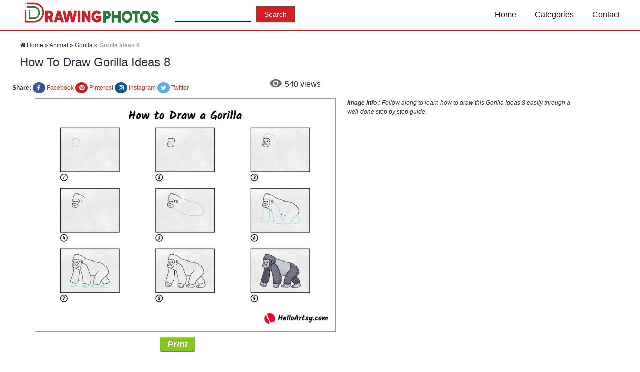

--- FILE ---
content_type: text/html; charset=UTF-8
request_url: https://drawingphotos.com/gorilla/gorilla-ideas-8/
body_size: 11776
content:
<!DOCTYPE html>
<html lang="en_US">
    <head>
        <meta http-equiv="Content-Type" content="text/html; charset=utf-8">
        
		<meta http-equiv="X-UA-Compatible" content="IE=edge">
        <meta name="viewport" content="width=device-width, initial-scale=1.0">
		<meta http-equiv="Content-Language" content="US">
        <!-- CSS
            ================================================== -->
        <link href='http://fonts.googleapis.com/css?family=Oswald' rel='stylesheet' type='text/css'>
        <link rel="stylesheet" href="https://drawingphotos.com/wp-content/themes/coloring/css/bootstrap.css">
        <link rel="stylesheet" href="https://drawingphotos.com/wp-content/themes/coloring/css/bootstrap-responsive.css">
        <link rel="stylesheet" href="https://drawingphotos.com/wp-content/themes/coloring/css/prettyPhoto.css" />
        <link rel="stylesheet" href="https://drawingphotos.com/wp-content/themes/coloring/css/style-cus.css">
        <!--<link rel="stylesheet" href="https://drawingphotos.com/wp-content/themes/coloring/static/css/style-onl.css">-->
        <link rel="stylesheet" href="https://maxcdn.bootstrapcdn.com/font-awesome/4.7.0/css/font-awesome.min.css">
        
		<!-- Color --->
		<link href="https://drawingphotos.com/wp-content/themes/coloring/color/print.css" rel="stylesheet" media="print" />
		<script src="https://drawingphotos.com/wp-content/themes/coloring/color/jquery-2.0.2.js"></script>
		<script src="https://drawingphotos.com/wp-content/themes/coloring/color/jquery-ui.js"></script>
		<script src="https://drawingphotos.com/wp-content/themes/coloring/color/color.js"></script>
		<link href="https://drawingphotos.com/wp-content/themes/coloring/color/style-color.css" rel="stylesheet" />
		<link href="https://drawingphotos.com/wp-content/themes/coloring/color/css.css" rel="stylesheet" />
		<link rel="stylesheet" type="text/css" href="https://drawingphotos.com/wp-content/themes/coloring/css/footer.css" />
		<link rel="stylesheet" href="https://cdnjs.cloudflare.com/ajax/libs/font-awesome/5.15.4/css/all.min.css">
		<link rel="stylesheet" href="https://maxcdn.bootstrapcdn.com/font-awesome/4.7.0/css/font-awesome.min.css">
        <!--[if lt IE 9]>
        <script src="http://html5shim.googlecode.com/svn/trunk/html5.js"></script>
        <link rel="stylesheet" href="css/style-ie.css"/>
        <![endif]-->
        <!-- Favicons
            ================================================== -->
        <link rel="shortcut icon" href="https://drawingphotos.com/wp-content/themes/coloring/fav/favicon.ico">
		<!-- Google tag (gtag.js) -->
		<script async src="https://www.googletagmanager.com/gtag/js?id=G-PH8QYNG61E"></script>
		<script>
		  window.dataLayer = window.dataLayer || [];
		  function gtag(){dataLayer.push(arguments);}
		  gtag('js', new Date());

		  gtag('config', 'G-PH8QYNG61E');
		</script>
        <!-- JS
            ================================================== -->
        <script src="http://code.jquery.com/jquery-1.8.3.min.js"></script>
        <script src="https://drawingphotos.com/wp-content/themes/coloring/js/bootstrap.js"></script>
        <script src="https://drawingphotos.com/wp-content/themes/coloring/js/jquery.prettyPhoto.js"></script>
        <script src="https://drawingphotos.com/wp-content/themes/coloring/js/jquery.custom.js"></script>
		
        <script type="text/javascript">
            $(document).ready(function () {
            
            $("#btn-blog-next").click(function () {
              $('#blogCarousel').carousel('next')
            });
             $("#btn-blog-prev").click(function () {
              $('#blogCarousel').carousel('prev')
            });
            
             $("#btn-client-next").click(function () {
              $('#clientCarousel').carousel('next')
            });
             $("#btn-client-prev").click(function () {
              $('#clientCarousel').carousel('prev')
            });
            $('#myCarousel').carousel({
                interval: 4000
            });
            $('#myCarousel').carousel('cycle');
            });
        </script>
        <script>
            function In_Content(strid){   
                var prtContent = document.getElementById(strid);
                var WinPrint = window.open('','','letf=0,top=0,width=800,height=800');
                WinPrint.document.write(prtContent.innerHTML);
                WinPrint.document.close();
                WinPrint.focus();
                WinPrint.print();
            }
        </script>
        <script>
            function prepHref(linkElement) {
                var myDiv = document.getElementById('entry-attachment');
                var myImage = myDiv.children[0];
                linkElement.href = myImage.src;
            
        </script>
        <script>
            $(window).load(function(){
            $(".pattern-toggle").click(function () {
                  $(".pattern-selector").toggle(200);
              });
            $(".close").click(function () {
                  $(".pattern-selector").hide(200);
              });
              
            var bodyW = $('.svg-container').width();
            var bodyH = $('.svg-container').height();   
            });
            
        </script>
		<script type="text/javascript">
		$(document).ready(function(){
			$('.hamburger-menu-toggle').click(function(){
				$('.hamburger-menu-toggle').toggleClass('active')
				$('.menu-primary-container').toggleClass('active')
			})
		})
		</script>
		<script type="text/javascript">
		$(document).ready(function(){
			$('.mobile-search-icon').click(function(){
				$('.search-form').toggleClass('active')
			})
		})
		</script>
		<script async src="https://pagead2.googlesyndication.com/pagead/js/adsbygoogle.js?client=ca-pub-9001730171702201"
     crossorigin="anonymous"></script>
        <meta name='robots' content='index, follow, max-image-preview:large, max-snippet:-1, max-video-preview:-1' />

	<!-- This site is optimized with the Yoast SEO plugin v25.3.1 - https://yoast.com/wordpress/plugins/seo/ -->
	<title>How to draw Gorilla Ideas 8 step by step - Drawing Photos</title>
	<meta name="description" content="Learn how to draw Gorilla Ideas 8 step by step easily. You can follow the photo to complete your drawing pictures." />
	<link rel="canonical" href="https://drawingphotos.com/gorilla/gorilla-ideas-8/" />
	<meta property="og:locale" content="en_US" />
	<meta property="og:type" content="article" />
	<meta property="og:title" content="How to draw Gorilla Ideas 8 step by step - Drawing Photos" />
	<meta property="og:description" content="Learn how to draw Gorilla Ideas 8 step by step easily. You can follow the photo to complete your drawing pictures." />
	<meta property="og:url" content="https://drawingphotos.com/gorilla/gorilla-ideas-8/" />
	<meta property="og:site_name" content="DrawingPhotos.Com" />
	<meta property="article:modified_time" content="2023-11-22T03:14:14+00:00" />
	<meta property="og:image" content="https://drawingphotos.com/gorilla/gorilla-ideas-8" />
	<meta property="og:image:width" content="1730" />
	<meta property="og:image:height" content="1340" />
	<meta property="og:image:type" content="image/jpeg" />
	<meta name="twitter:card" content="summary_large_image" />
	<script type="application/ld+json" class="yoast-schema-graph">{"@context":"https://schema.org","@graph":[{"@type":"WebPage","@id":"https://drawingphotos.com/gorilla/gorilla-ideas-8/","url":"https://drawingphotos.com/gorilla/gorilla-ideas-8/","name":"How to draw Gorilla Ideas 8 step by step - Drawing Photos","isPartOf":{"@id":"https://drawingphotos.com/#website"},"primaryImageOfPage":{"@id":"https://drawingphotos.com/gorilla/gorilla-ideas-8/#primaryimage"},"image":{"@id":"https://drawingphotos.com/gorilla/gorilla-ideas-8/#primaryimage"},"thumbnailUrl":"https://drawingphotos.com/wp-content/uploads/2023/11/gorilla-ideas-8-drawing.jpg","datePublished":"2023-11-21T07:44:48+00:00","dateModified":"2023-11-22T03:14:14+00:00","description":"Learn how to draw Gorilla Ideas 8 step by step easily. You can follow the photo to complete your drawing pictures.","breadcrumb":{"@id":"https://drawingphotos.com/gorilla/gorilla-ideas-8/#breadcrumb"},"inLanguage":"en-US","potentialAction":[{"@type":"ReadAction","target":["https://drawingphotos.com/gorilla/gorilla-ideas-8/"]}]},{"@type":"ImageObject","inLanguage":"en-US","@id":"https://drawingphotos.com/gorilla/gorilla-ideas-8/#primaryimage","url":"https://drawingphotos.com/wp-content/uploads/2023/11/gorilla-ideas-8-drawing.jpg","contentUrl":"https://drawingphotos.com/wp-content/uploads/2023/11/gorilla-ideas-8-drawing.jpg","width":1730,"height":1340},{"@type":"BreadcrumbList","@id":"https://drawingphotos.com/gorilla/gorilla-ideas-8/#breadcrumb","itemListElement":[{"@type":"ListItem","position":1,"name":"Home","item":"https://drawingphotos.com/"},{"@type":"ListItem","position":2,"name":"Animal","item":"https://drawingphotos.com/animal/"},{"@type":"ListItem","position":3,"name":"Gorilla","item":"https://drawingphotos.com/gorilla/"},{"@type":"ListItem","position":4,"name":"Gorilla Ideas 8"}]},{"@type":"WebSite","@id":"https://drawingphotos.com/#website","url":"https://drawingphotos.com/","name":"DrawingPhotos.Com","description":"Drawing Photos","potentialAction":[{"@type":"SearchAction","target":{"@type":"EntryPoint","urlTemplate":"https://drawingphotos.com/?s={search_term_string}"},"query-input":{"@type":"PropertyValueSpecification","valueRequired":true,"valueName":"search_term_string"}}],"inLanguage":"en-US"}]}</script>
	<!-- / Yoast SEO plugin. -->


<link rel="alternate" title="oEmbed (JSON)" type="application/json+oembed" href="https://drawingphotos.com/wp-json/oembed/1.0/embed?url=https%3A%2F%2Fdrawingphotos.com%2Fgorilla%2Fgorilla-ideas-8%2F" />
<link rel="alternate" title="oEmbed (XML)" type="text/xml+oembed" href="https://drawingphotos.com/wp-json/oembed/1.0/embed?url=https%3A%2F%2Fdrawingphotos.com%2Fgorilla%2Fgorilla-ideas-8%2F&#038;format=xml" />
<style id='wp-img-auto-sizes-contain-inline-css' type='text/css'>
img:is([sizes=auto i],[sizes^="auto," i]){contain-intrinsic-size:3000px 1500px}
/*# sourceURL=wp-img-auto-sizes-contain-inline-css */
</style>
<style id='wp-emoji-styles-inline-css' type='text/css'>

	img.wp-smiley, img.emoji {
		display: inline !important;
		border: none !important;
		box-shadow: none !important;
		height: 1em !important;
		width: 1em !important;
		margin: 0 0.07em !important;
		vertical-align: -0.1em !important;
		background: none !important;
		padding: 0 !important;
	}
/*# sourceURL=wp-emoji-styles-inline-css */
</style>
<style id='wp-block-library-inline-css' type='text/css'>
:root{--wp-block-synced-color:#7a00df;--wp-block-synced-color--rgb:122,0,223;--wp-bound-block-color:var(--wp-block-synced-color);--wp-editor-canvas-background:#ddd;--wp-admin-theme-color:#007cba;--wp-admin-theme-color--rgb:0,124,186;--wp-admin-theme-color-darker-10:#006ba1;--wp-admin-theme-color-darker-10--rgb:0,107,160.5;--wp-admin-theme-color-darker-20:#005a87;--wp-admin-theme-color-darker-20--rgb:0,90,135;--wp-admin-border-width-focus:2px}@media (min-resolution:192dpi){:root{--wp-admin-border-width-focus:1.5px}}.wp-element-button{cursor:pointer}:root .has-very-light-gray-background-color{background-color:#eee}:root .has-very-dark-gray-background-color{background-color:#313131}:root .has-very-light-gray-color{color:#eee}:root .has-very-dark-gray-color{color:#313131}:root .has-vivid-green-cyan-to-vivid-cyan-blue-gradient-background{background:linear-gradient(135deg,#00d084,#0693e3)}:root .has-purple-crush-gradient-background{background:linear-gradient(135deg,#34e2e4,#4721fb 50%,#ab1dfe)}:root .has-hazy-dawn-gradient-background{background:linear-gradient(135deg,#faaca8,#dad0ec)}:root .has-subdued-olive-gradient-background{background:linear-gradient(135deg,#fafae1,#67a671)}:root .has-atomic-cream-gradient-background{background:linear-gradient(135deg,#fdd79a,#004a59)}:root .has-nightshade-gradient-background{background:linear-gradient(135deg,#330968,#31cdcf)}:root .has-midnight-gradient-background{background:linear-gradient(135deg,#020381,#2874fc)}:root{--wp--preset--font-size--normal:16px;--wp--preset--font-size--huge:42px}.has-regular-font-size{font-size:1em}.has-larger-font-size{font-size:2.625em}.has-normal-font-size{font-size:var(--wp--preset--font-size--normal)}.has-huge-font-size{font-size:var(--wp--preset--font-size--huge)}.has-text-align-center{text-align:center}.has-text-align-left{text-align:left}.has-text-align-right{text-align:right}.has-fit-text{white-space:nowrap!important}#end-resizable-editor-section{display:none}.aligncenter{clear:both}.items-justified-left{justify-content:flex-start}.items-justified-center{justify-content:center}.items-justified-right{justify-content:flex-end}.items-justified-space-between{justify-content:space-between}.screen-reader-text{border:0;clip-path:inset(50%);height:1px;margin:-1px;overflow:hidden;padding:0;position:absolute;width:1px;word-wrap:normal!important}.screen-reader-text:focus{background-color:#ddd;clip-path:none;color:#444;display:block;font-size:1em;height:auto;left:5px;line-height:normal;padding:15px 23px 14px;text-decoration:none;top:5px;width:auto;z-index:100000}html :where(.has-border-color){border-style:solid}html :where([style*=border-top-color]){border-top-style:solid}html :where([style*=border-right-color]){border-right-style:solid}html :where([style*=border-bottom-color]){border-bottom-style:solid}html :where([style*=border-left-color]){border-left-style:solid}html :where([style*=border-width]){border-style:solid}html :where([style*=border-top-width]){border-top-style:solid}html :where([style*=border-right-width]){border-right-style:solid}html :where([style*=border-bottom-width]){border-bottom-style:solid}html :where([style*=border-left-width]){border-left-style:solid}html :where(img[class*=wp-image-]){height:auto;max-width:100%}:where(figure){margin:0 0 1em}html :where(.is-position-sticky){--wp-admin--admin-bar--position-offset:var(--wp-admin--admin-bar--height,0px)}@media screen and (max-width:600px){html :where(.is-position-sticky){--wp-admin--admin-bar--position-offset:0px}}
/*wp_block_styles_on_demand_placeholder:696be2a2ea856*/
/*# sourceURL=wp-block-library-inline-css */
</style>
<style id='classic-theme-styles-inline-css' type='text/css'>
/*! This file is auto-generated */
.wp-block-button__link{color:#fff;background-color:#32373c;border-radius:9999px;box-shadow:none;text-decoration:none;padding:calc(.667em + 2px) calc(1.333em + 2px);font-size:1.125em}.wp-block-file__button{background:#32373c;color:#fff;text-decoration:none}
/*# sourceURL=/wp-includes/css/classic-themes.min.css */
</style>
<link rel='stylesheet' id='contact-form-7-css' href='https://drawingphotos.com/wp-content/plugins/contact-form-7/includes/css/styles.css?ver=6.0.6' type='text/css' media='all' />
<link rel="https://api.w.org/" href="https://drawingphotos.com/wp-json/" /><link rel="alternate" title="JSON" type="application/json" href="https://drawingphotos.com/wp-json/wp/v2/media/11529" /><link rel="EditURI" type="application/rsd+xml" title="RSD" href="https://drawingphotos.com/xmlrpc.php?rsd" />
<meta name="generator" content="WordPress 6.9" />
<link rel='shortlink' href='https://drawingphotos.com/?p=11529' />
        
    </head>
    <body class="home">
        <!-- Color Bars (above header)-->
        
        <div class="row header">
			<div class="container">
				<div id="header_content">
					<div class="site-branding">
						<a href="https://drawingphotos.com" class="custom-logo-link" rel="home" aria-current="page">
							<img src="https://drawingphotos.com/wp-content/themes/coloring/img/logo.png"" class="custom-logo" alt="Drawing Ideas Photos"  />
						</a>
					</div>
					<div class="search-wrap">
					   <span class="mobile-search-icon"></span>
					   <form class="search-form" action="https://drawingphotos.com/" method="GET" role="form">
						  <label>
						  <span class="screen-reader-text">Search:</span>
						  <input type="search" class="search-field" placeholder="" value="" name="s">
						  </label>
						  <input type="submit" class="search-submit" value="Search">
					   </form>
					</div>
					<nav id="site-navigation" class="main-navigation">
						<ul class="hamburger-menu-toggle" aria-controls="primary-menu" aria-expanded="false">
						  <li></li>
						  <li></li>
						  <li></li>
					    </ul>
						<div class="menu-primary-container">
						   <ul id="primary-menu" class="menu">
							  
							  <li id="menu-item"><a href="https://drawingphotos.com" aria-current="page">Home</a></li>
							  <li id="menu-item">
								 <a href="">Categories</a>
								 <ul class="sub-menu">
																																				<li id="menu-item">
										<a href="https://drawingphotos.com/adult/">
										Adult										</a>
									</li>
																		<li id="menu-item">
										<a href="https://drawingphotos.com/animal/">
										Animal										</a>
									</li>
																		<li id="menu-item">
										<a href="https://drawingphotos.com/anime/">
										Anime										</a>
									</li>
																		<li id="menu-item">
										<a href="https://drawingphotos.com/cartoon/">
										Cartoon										</a>
									</li>
																		<li id="menu-item">
										<a href="https://drawingphotos.com/country-culture/">
										Country &amp; Culture										</a>
									</li>
																		<li id="menu-item">
										<a href="https://drawingphotos.com/dish/">
										Dish										</a>
									</li>
																		<li id="menu-item">
										<a href="https://drawingphotos.com/education/">
										Education										</a>
									</li>
																		<li id="menu-item">
										<a href="https://drawingphotos.com/football/">
										Football										</a>
									</li>
																		<li id="menu-item">
										<a href="https://drawingphotos.com/game/">
										Game										</a>
									</li>
																		<li id="menu-item">
										<a href="https://drawingphotos.com/holiday/">
										Holiday										</a>
									</li>
																		<li id="menu-item">
										<a href="https://drawingphotos.com/miscellaneous/">
										Miscellaneous										</a>
									</li>
																		<li id="menu-item">
										<a href="https://drawingphotos.com/music/">
										Music										</a>
									</li>
																		<li id="menu-item">
										<a href="https://drawingphotos.com/nature/">
										Nature										</a>
									</li>
																		<li id="menu-item">
										<a href="https://drawingphotos.com/plant-tree/">
										Plant &amp; Tree										</a>
									</li>
																		<li id="menu-item">
										<a href="https://drawingphotos.com/pokemon/">
										Pokemon										</a>
									</li>
																		<li id="menu-item">
										<a href="https://drawingphotos.com/sport/">
										Sport										</a>
									</li>
																		<li id="menu-item">
										<a href="https://drawingphotos.com/super-hero/">
										Super hero										</a>
									</li>
																		<li id="menu-item">
										<a href="https://drawingphotos.com/transportation/">
										Transportation										</a>
									</li>
																		<li id="menu-item">
										<a href="https://drawingphotos.com/vegetable-fruit/">
										Vegetable &amp; Fruit										</a>
									</li>
																										 </ul>
							  </li>
							  <li id="menu-item">
								 <a href="/contact/">Contact</a>
							  </li>
							  
						   </ul>
						</div>
					</nav>
				</div>
			</div>
            <!-- Begin Header -->
            <!-- Logo
                ================================================== 
            <div class="span5 logo">
                <a href="https://drawingphotos.com">
                <img style="height:125px;width:225px" src="https://drawingphotos.com/wp-content/themes/coloring/img/logo.png" alt="Printable Coloring Pages for Kids" />
                </a>
            </div>-->
            <!-- Main Navigation
                ================================================== 
            <div class="span7 navigation">
                <div class="navbar">
                    <ul id="header-menu" class="nav"><li id="menu-item-6" class="menu-item menu-item-type-custom menu-item-object-custom menu-item-home menu-item-6"><a href="https://drawingphotos.com/">Home</a></li>
<li id="menu-item-7861" class="menu-item menu-item-type-post_type menu-item-object-page menu-item-7861"><a href="https://drawingphotos.com/contact/">Contact Us</a></li>
</ul>                </div>
            </div>
            <div class="span7 search">
                <form action="https://drawingphotos.com/" method="GET" role="form">
                    <div class="input-append">
                        <input type="text" name="s" class="form-control" id="appendedInputButton" placeholder="Search...">
						<button type="submit" class="btn"><i class="icon-search"></i></button>
                    </div>
                    
                </form>
            </div>-->
        </div>
		
        <!-- End Header -->
		<div class="container"><div class="break">
    <p id="breadcrumbs"><i class="fa fa-home"></i><span><span><a href="https://drawingphotos.com/">Home</a></span> » <span><a href="https://drawingphotos.com/animal/">Animal</a></span> » <span><a href="https://drawingphotos.com/gorilla/">Gorilla</a></span> » <span class="breadcrumb_last" aria-current="page"><strong>Gorilla Ideas 8</strong></span></span></p></div>
<div style="center">
    
</div>
<div class="row">
<h1 class="entry-title">How to draw Gorilla Ideas 8</h1>
	<div class="attachment-header">
	<div class="span5" id="f-share">
		<ul id="share">
			<li style="margin-left:-25px;"><strong>Share:</strong></li>
			<li><i class="yrfa fa fab fa-facebook"></i><a href="https://www.facebook.com/sharer/sharer.php?u=https://drawingphotos.com/wp-content/uploads/2023/11/gorilla-ideas-8-drawing.jpg">Facebook</a></li>
			<li><i class="yrfa fa fab fa-pinterest"></i><a href="https://www.pinterest.com/pin/create/button/?url=https://drawingphotos.com/wp-content/uploads/2023/11/gorilla-ideas-8-drawing.jpg&media=&description=Gorilla Ideas 8">Pinterest</a></li>
			<li><i class="yrfa fa fab fa-instagram"></i><a href="">Instagram</a></li>
			<li><i class="yrfa fa fab fa-twitter"></i><a href="https://twitter.com/share?text=Gorilla Ideas 8&url=https://drawingphotos.com/wp-content/uploads/2023/11/gorilla-ideas-8-drawing.jpg">Twitter</a></li>
		</ul>
		</div>
		<div class="span3" id="attachment-counts-wrap">
		   <div class="views-count">
			<i class="views-i"></i>
			<span id="views-count-number">540 views</span> 
		   </div>
		   <!--<div class="prints-count"><span id="prints-count-number">901</span> prints</div>-->
		</div>
		
	</div>
</div>
<div class="row">
	
	
            <div class="span6" id="Content_ID">
                            <a href="https://drawingphotos.com/wp-content/uploads/2023/11/gorilla-ideas-8-drawing.jpg"
                    title="How to draw Gorilla Ideas 8" rel="attachment"><img src="https://drawingphotos.com/wp-content/uploads/2023/11/gorilla-ideas-8-drawing.jpg" class="attachment-medium" alt="How to draw Gorilla Ideas 8"/></a>
                				
            </div>
            <div class="span5">
				<i><b>Image Info :</b> Follow along to learn how to draw this Gorilla Ideas 8 easily through a well-done step by step guide.</i>
			</div>
              
        </div>
    	<div class="span6" style="text-align: center;padding-top: 10px;">
		<button onclick="In_Content('Content_ID')" class="btn btn-success" type="button" id="btnprint">Print</button>
	</div>
</div>
<!--<div class="row">
    <ul class="entry-btn">
        <li><button onclick="In_Content('Content_ID')" class="btn btn-success" type="button" id="btnprint">Print</button></li>
        <li><button class="btn btn-success" type="button" id="btnplay">Color Online </button></li>
    </ul>
    <ul class="entry-meta">
        
        <li>
            <strong>Format: 
                JPG            </strong>
        </li>
                    </ul>
    <script type="text/javascript">
        $("#btnplay").click(function() {
            $('html, body').animate({
                scrollTop: $("#coloringPage").offset().top
            }, 2000);
        });
    </script>
    
</div>-->
<div style="center">
    
</div>
<div class="row">
    <h3 class="top-color">Related Photos from Gorilla Drawing Ideas</h3>
    <div class="row clearfix no-margin" id="sp-rl">
        <ul class="gallery-post-grid holder">
                                                                <li  class="span3 gallery-item" data-id="id-1" data-type="illustration">
                    <a href="https://drawingphotos.com/gorilla/baby-gorilla/">
                        <img style="width: 170px;height: 170px;" src="https://drawingphotos.com/wp-content/uploads/2023/11/baby-gorilla-drawing.png" alt="How to draw Baby Gorilla" />
                    </a>
                    <span class="project-details"><a href="https://drawingphotos.com/gorilla/baby-gorilla/">Baby Gorilla</a></span>
                </li>
                            <li  class="span3 gallery-item" data-id="id-1" data-type="illustration">
                    <a href="https://drawingphotos.com/gorilla/gorilla-idea-18/">
                        <img style="width: 170px;height: 170px;" src="https://drawingphotos.com/wp-content/uploads/2023/11/gorilla-idea-18-drawing.jpg" alt="How to draw Gorilla idea (18)" />
                    </a>
                    <span class="project-details"><a href="https://drawingphotos.com/gorilla/gorilla-idea-18/">Gorilla idea (18)</a></span>
                </li>
                            <li  class="span3 gallery-item" data-id="id-1" data-type="illustration">
                    <a href="https://drawingphotos.com/gorilla/gorilla-idea-10/">
                        <img style="width: 170px;height: 170px;" src="https://drawingphotos.com/wp-content/uploads/2023/11/gorilla-idea-10-drawing.jpg" alt="How to draw Gorilla idea (10)" />
                    </a>
                    <span class="project-details"><a href="https://drawingphotos.com/gorilla/gorilla-idea-10/">Gorilla idea (10)</a></span>
                </li>
                            <li  class="span3 gallery-item" data-id="id-1" data-type="illustration">
                    <a href="https://drawingphotos.com/gorilla/gorilla-idea-22/">
                        <img style="width: 170px;height: 170px;" src="https://drawingphotos.com/wp-content/uploads/2023/11/gorilla-idea-22-drawing.jpg" alt="How to draw Gorilla idea (22)" />
                    </a>
                    <span class="project-details"><a href="https://drawingphotos.com/gorilla/gorilla-idea-22/">Gorilla idea (22)</a></span>
                </li>
                            <li  class="span3 gallery-item" data-id="id-1" data-type="illustration">
                    <a href="https://drawingphotos.com/gorilla/gorilla-idea-19/">
                        <img style="width: 170px;height: 170px;" src="https://drawingphotos.com/wp-content/uploads/2023/11/gorilla-idea-19-drawing.jpg" alt="How to draw Gorilla idea (19)" />
                    </a>
                    <span class="project-details"><a href="https://drawingphotos.com/gorilla/gorilla-idea-19/">Gorilla idea (19)</a></span>
                </li>
                            <li  class="span3 gallery-item" data-id="id-1" data-type="illustration">
                    <a href="https://drawingphotos.com/gorilla/realistic-gorilla/">
                        <img style="width: 170px;height: 170px;" src="https://drawingphotos.com/wp-content/uploads/2023/11/realistic-gorilla-drawing.png" alt="How to draw Realistic Gorilla" />
                    </a>
                    <span class="project-details"><a href="https://drawingphotos.com/gorilla/realistic-gorilla/">Realistic Gorilla</a></span>
                </li>
                            <li  class="span3 gallery-item" data-id="id-1" data-type="illustration">
                    <a href="https://drawingphotos.com/gorilla/cartoon-gorilla/">
                        <img style="width: 170px;height: 170px;" src="https://drawingphotos.com/wp-content/uploads/2023/11/cartoon-gorilla-drawing.png" alt="How to draw Cartoon Gorilla" />
                    </a>
                    <span class="project-details"><a href="https://drawingphotos.com/gorilla/cartoon-gorilla/">Cartoon Gorilla</a></span>
                </li>
                            <li  class="span3 gallery-item" data-id="id-1" data-type="illustration">
                    <a href="https://drawingphotos.com/gorilla/gorilla-for-kids/">
                        <img style="width: 170px;height: 170px;" src="https://drawingphotos.com/wp-content/uploads/2023/11/gorilla-for-kids-drawing.png" alt="How to draw Gorilla for kids" />
                    </a>
                    <span class="project-details"><a href="https://drawingphotos.com/gorilla/gorilla-for-kids/">Gorilla for kids</a></span>
                </li>
                            <li  class="span3 gallery-item" data-id="id-1" data-type="illustration">
                    <a href="https://drawingphotos.com/gorilla/gorilla-ideas-2/">
                        <img style="width: 170px;height: 170px;" src="https://drawingphotos.com/wp-content/uploads/2023/11/gorilla-ideas-2-drawing.jpg" alt="How to draw Gorilla Ideas 2" />
                    </a>
                    <span class="project-details"><a href="https://drawingphotos.com/gorilla/gorilla-ideas-2/">Gorilla Ideas 2</a></span>
                </li>
                            <li  class="span3 gallery-item" data-id="id-1" data-type="illustration">
                    <a href="https://drawingphotos.com/gorilla/gorilla-idea-16/">
                        <img style="width: 170px;height: 170px;" src="https://drawingphotos.com/wp-content/uploads/2023/11/gorilla-idea-16-drawing.jpg" alt="How to draw Gorilla idea (16)" />
                    </a>
                    <span class="project-details"><a href="https://drawingphotos.com/gorilla/gorilla-idea-16/">Gorilla idea (16)</a></span>
                </li>
                            <li  class="span3 gallery-item" data-id="id-1" data-type="illustration">
                    <a href="https://drawingphotos.com/gorilla/gorilla-idea-11/">
                        <img style="width: 170px;height: 170px;" src="https://drawingphotos.com/wp-content/uploads/2023/11/gorilla-idea-11-drawing.jpg" alt="How to draw Gorilla idea (11)" />
                    </a>
                    <span class="project-details"><a href="https://drawingphotos.com/gorilla/gorilla-idea-11/">Gorilla idea (11)</a></span>
                </li>
                            <li  class="span3 gallery-item" data-id="id-1" data-type="illustration">
                    <a href="https://drawingphotos.com/gorilla/gorilla-idea-28/">
                        <img style="width: 170px;height: 170px;" src="https://drawingphotos.com/wp-content/uploads/2023/11/gorilla-idea-28-drawing.jpg" alt="How to draw Gorilla idea (28)" />
                    </a>
                    <span class="project-details"><a href="https://drawingphotos.com/gorilla/gorilla-idea-28/">Gorilla idea (28)</a></span>
                </li>
                    </ul>
    </div>
</div>
<!--<div class="row">
    <div id="coloringPage">
            <div>
                <div class="leftBox">
                    <div class="icon" id="marker" title="Drawing">
                        <span><i class="fas fa-paint-brush"></i></span>
                    </div>
                    <div class="icon" id="eraser" title="Eraser">
                        <span><i class="fas fa-eraser"></i></span>
                    </div>
                    <div class="icon" id="undo" title="Undo">
                        <span><i class="fas fa-arrow-left"></i></span>
                    </div>
                    <div class="icon" id="clear" title="Clear">
                        <span><i class="fas fa-undo-alt"></i></span>
                    </div>
                    <div class="icon" id="save" title="Save">
                        <a id="download">
                            <span><i class="fas fa-download"></i></span>
                        </a>
                    </div>
                    <div class="icon selectIcon iconSelect" id="print" title="Print">
                        <a id="print" href="javascript:window.print()">
                            <span><i class="fas fa-print"></i></span>
                        </a>
                    </div>
                    <div id="sizeTablet">
                        <div class="itemSize">
                            <div class="itemSizes sizeSelect" id="least"><i class="fas fa-pen-alt"></i></div>
                            <div class="itemSizes" id="small"><i class="fas fa-pencil-alt"></i></div>
                            <div class="itemSizes" id="medium"><i class="fas fa-paint-brush"></i></div>
                            <div class="itemSizes" id="large"><i class="fas fa-brush"></i></div>
                            <div class="itemSizes" id="huge" style="display: none;"></div>
                        </div>
                    </div>
                </div>
                <div id="center">
                    <div id="canvasDiv" style="width: 700x; height: 620px;">
                        <canvas id="canvas" class="print" width="700" height="620"></canvas>
                    </div>
                </div>
                <div class="rightBox" title="Select Size">
                    <div id="colorTablet">
                        <div class="itemColor" id="color1" style="background: url(https://drawingphotos.com/wp-content/themes/coloring/color/icon/F90B01.png); background-size: 100%;"></div>
                        <div class="itemColor" id="color2" style="background: url(https://drawingphotos.com/wp-content/themes/coloring/color/icon/B51A01.png); background-size: 100%;"></div>
                        <div class="itemColor" id="color35" style="background: url(https://drawingphotos.com/wp-content/themes/coloring/color/icon/DF0029.png); background-size: 100%;"></div>
                        <div class="itemColor" id="color3" style="background: url(https://drawingphotos.com/wp-content/themes/coloring/color/icon/A84D02.png); background-size: 100%;"></div>
                        <div class="itemColor" id="color4" style="background: url(https://drawingphotos.com/wp-content/themes/coloring/color/icon/F98001.png); background-size: 100%;"></div>
                        <div class="itemColor" id="color5" style="background: url(https://drawingphotos.com/wp-content/themes/coloring/color/icon/F9BC7E.png); background-size: 100%;"></div>
                        <div class="itemColor" id="color6" style="background: url(https://drawingphotos.com/wp-content/themes/coloring/color/icon/F9F97E.png); background-size: 100%;"></div>
                        <div class="itemColor" id="color7" style="background: url(https://drawingphotos.com/wp-content/themes/coloring/color/icon/E4E20B.png); background-size: 100%;"></div>
                        <div class="itemColor" id="color8" style="background: url(https://drawingphotos.com/wp-content/themes/coloring/color/icon/A3BC08.png); background-size: 100%;"></div>
                        <div class="itemColor" id="color31" style="background: url(https://drawingphotos.com/wp-content/themes/coloring/color/icon/FFFF00.png); background-size: 100%;"></div>
                        <div class="itemColor" id="color9" style="background: url(https://drawingphotos.com/wp-content/themes/coloring/color/icon/90FC84.png); background-size: 100%;"></div>
                        <div class="itemColor colorSelect" id="color10" style="background: url(https://drawingphotos.com/wp-content/themes/coloring/color/icon/03CB01.png); background-size: 100%;"></div>
                        <div class="itemColor" id="color11" style="background: url(https://drawingphotos.com/wp-content/themes/coloring/color/icon/5B9908.png); background-size: 100%;"></div>
                        <div class="itemColor" id="color12" style="background: url(https://drawingphotos.com/wp-content/themes/coloring/color/icon/4E4C01.png); background-size: 100%;"></div>
                        <div class="itemColor" id="color13" style="background: url(https://drawingphotos.com/wp-content/themes/coloring/color/icon/013D01.png); background-size: 100%;"></div>
                        <div class="itemColor" id="color14" style="background: url(https://drawingphotos.com/wp-content/themes/coloring/color/icon/8BEDDC.png); background-size: 100%;"></div>
                        <div class="itemColor" id="color15" style="background: url(https://drawingphotos.com/wp-content/themes/coloring/color/icon/43AEEB.png); background-size: 100%;"></div>
                        <div class="itemColor" id="color36" style="background: url(https://drawingphotos.com/wp-content/themes/coloring/color/icon/00B2BF.png); background-size: 100%;"></div>
                        <div class="itemColor" id="color16" style="background: url(https://drawingphotos.com/wp-content/themes/coloring/color/icon/8F9EF9.png); background-size: 100%;"></div>
                        <div class="itemColor" id="color17" style="background: url(https://drawingphotos.com/wp-content/themes/coloring/color/icon/0D30F9.png); background-size: 100%;"></div>
                        <div class="itemColor" id="color18" style="background: url(https://drawingphotos.com/wp-content/themes/coloring/color/icon/13229E.png); background-size: 100%;"></div>
                        <div class="itemColor" id="color19" style="background: url(https://drawingphotos.com/wp-content/themes/coloring/color/icon/01083F.png); background-size: 100%;"></div>
                        <div class="itemColor" id="color20" style="background: url(https://drawingphotos.com/wp-content/themes/coloring/color/icon/480143.png); background-size: 100%;"></div>
                        <div class="itemColor" id="color21" style="background: url(https://drawingphotos.com/wp-content/themes/coloring/color/icon/780F8F.png); background-size: 100%;"></div>
                        <div class="itemColor" id="color22" style="background: url(https://drawingphotos.com/wp-content/themes/coloring/color/icon/6F06C1.png); background-size: 100%;"></div>
                        <div class="itemColor" id="color23" style="background: url(https://drawingphotos.com/wp-content/themes/coloring/color/icon/C58EFB.png); background-size: 100%;"></div>
                        <div class="itemColor" id="color24" style="background: url(https://drawingphotos.com/wp-content/themes/coloring/color/icon/F9B7CE.png); background-size: 100%;"></div>
                        <div class="itemColor" id="color25" style="background: url(https://drawingphotos.com/wp-content/themes/coloring/color/icon/F9656F.png); background-size: 100%;"></div>
                        <div class="itemColor" id="color26" style="background: url(https://drawingphotos.com/wp-content/themes/coloring/color/icon/A10151.png); background-size: 100%;"></div>
                        <div class="itemColor" id="color27" style="background: url(https://drawingphotos.com/wp-content/themes/coloring/color/icon/5B0101.png); background-size: 100%;"></div>
                        <div class="itemColor" id="color28" style="background: url(https://drawingphotos.com/wp-content/themes/coloring/color/icon/6E3511.png); background-size: 100%;"></div>
                        <div class="itemColor" id="color29" style="background: url(https://drawingphotos.com/wp-content/themes/coloring/color/icon/674733.png); background-size: 100%;"></div>
                        <div class="itemColor" id="color30" style="background: url(https://drawingphotos.com/wp-content/themes/coloring/color/icon/BCA383.png); background-size: 100%;"></div>
                        <div class="itemColor" id="color32" style="background: url(https://drawingphotos.com/wp-content/themes/coloring/color/icon/858585.png); background-size: 100%;"></div>
                        <div class="itemColor" id="color33" style="background: url(https://drawingphotos.com/wp-content/themes/coloring/color/icon/3F3F3F.png); background-size: 100%;"></div>
                        <div class="itemColor" id="color34" style="background: url(https://drawingphotos.com/wp-content/themes/coloring/color/icon/000000.png); background-size: 100%;"></div>
                    </div>
                    <div style="clear: both;"></div>
                </div>
                <div class="clearboth"></div>
            </div>
            <div class="select colors" title="Select Colors"><div style="clear: both;"></div></div>
            <script type="text/javascript" src="https://drawingphotos.com/wp-content/themes/coloring/color/drawing_app.js"></script>
			<script type="text/javascript">
				var downloadImg = "a-pair-of-shoes";
                var getImgs = document.getElementById("getImg1");
                var url = 'https://drawingphotos.com/wp-content/uploads/2023/11/gorilla-ideas-8-drawing.jpg';
                var canvasWidth = 700,
                    canvasHeight = 620,
                    drawingAreaWidth = 700,
                    drawingAreaHeight = 620;
                drawingApp.init();         
      </script>
        </div>-->
  <div class="cl">
    <p>All drawing photos are offered free of charge and for personal use only. The photos are either royalty free or distributed widely on the Internet, and they are of unknown origin for the most part. All copyrights to images belong to their respective owners. For any problem related to copyright, please contact us or fill out the DMCA complaint Form, we will remove the photos that should not be present on DrawingPhotos.Com as soon as possible. We also have a privacy policy to protect your personal data.</p>
  </div>
  <div style="center">
    
    </div>
</div>
<!-- Footer Area
   ================================================== -->
<div class="footer-container">
   <!-- Begin Footer -->
   <div class="container">
      <div class="row">
         <!-- Begin Sub Footer -->
         <div class="footer-col footer-sub">
            <div class="row no-margin">
               <div class="span2">
                  <ul id="share">
                     <li><a rel="nofollow" href=""><i class="yrfa fa fab fa-facebook"></i></a></li>
                     <li><a rel="nofollow"  href=""><i class="yrfa fa fab fa-pinterest"></i></a></li>
                     <li><a rel="nofollow"  href=""><i class="yrfa fa fab fa-instagram"></i></a></li>
                     <li><a rel="nofollow"  href=""><i class="yrfa fa fab fa-twitter"></i></a></li>
                  </ul>
               </div>
               <div class="span8" style="margin:10px;">
                  <ul class="ct-footer">
                     <li>© 2025 DrawingPhotos - a website from Vinh Media.</li>
                     <span style="color:#EEEEEE">|</span>
                     <li><a href="/copyright/">Copyright</a></li>
                     <span style="color:#EEEEEE">|</span>
                     <li><a href="/privacy-policy/">Privacy Policy</a></li>
                     <span style="color:#EEEEEE">|</span>
                     <li><a href="/terms-of-use/">Terms of Us</a></li>
                  </ul>
               </div>
               <div class="span2">
                  <div class="MuiBox-root css-1hjjlbf" id="sidebarLanguageSelector">
                     <button class="css-18csbgg" id="btm">
                        English
                        <svg viewBox="0 0 24 24" focusable="false" aria-hidden="true" class="css-6qu7l6">
                           <path fill-rule="evenodd" clip-rule="evenodd" d="M21.6699 7.25758C22.08 7.62758 22.1124 8.25991 21.7424 8.66994L14.2424 16.9814C13.0169 18.3395 10.9831 18.3395 9.75757 16.9814L2.25757 8.66994C1.88757 8.25991 1.92002 7.62758 2.33005 7.25758C2.74008 6.88759 3.37241 6.92004 3.74241 7.33006L11.2424 15.6415C11.6737 16.1195 12.3263 16.1195 12.7576 15.6415L20.2576 7.33006C20.6276 6.92004 21.2599 6.88759 21.6699 7.25758Z"></path>
                        </svg>
                     </button>
                     <div class="MuiMenu-root css-1jhusdm MuiPopperUnstyled-root" id="listm" style="display: none;">
                        <ul role="menu" class="MuiMenu-listbox css-1ek2b0h">
                           <li value="en-US" class="MuiMenuItem-root Mui-disabled" aria-disabled="true">English</li>
                           <li value="tr-TR" class="MuiMenuItem-root"><a href="https://cizimi.com/" style="display:flex;color:wheat;cursor:inherit">Turkish</a></li>
                           <li value="fr-FR" class="MuiMenuItem-root"><a href="https://dessinfacile.fr/" style="display:flex;color:wheat;cursor:inherit">French</a></li>
                           <li value="de-DE" class="MuiMenuItem-root"><a href="https://zeichnenideen.com/" style="display:flex;color:wheat;cursor:inherit">German</a></li>
                           <li value="ru-RU" class="MuiMenuItem-root"><a href="https://risunki.net/" style="display:flex;color:wheat;cursor:inherit">Russian</a></li>
                           <li value="fi-FI" class="MuiMenuItem-root"><a href="https://piirustus.com/" style="display:flex;color:wheat;cursor:inherit">Finnish</a></li>
						   <li value="pt-BR" class="MuiMenuItem-root"><a href="https://desenhosfofos.com" style="display:flex;color:wheat;cursor:inherit">Portuguese</a></li>
						   <li value="es-ES" class="MuiMenuItem-root"><a href="https://ideasdedibujos.com" style="display:flex;color:wheat;cursor:inherit">Spanish</a></li>
                        </ul>
                     </div>
                  </div>
               </div>
            </div>
         </div>
      </div>
      <!-- End Sub Footer -->
   </div>
</div>
<!-- End Footer -->
<!-- Scroll to Top -->  
<div id="toTop" class="hidden-phone hidden-tablet">Back to Top</div>
<script type="text/javascript">
   $(document).ready(function () {
		$('#btm').click(function () {
			if ($('#listm').is(':hidden')) {
				$('#listm').show();
			} else {
				$('#listm').hide();
			}
		});
   });
</script>
<script type="speculationrules">
{"prefetch":[{"source":"document","where":{"and":[{"href_matches":"/*"},{"not":{"href_matches":["/wp-*.php","/wp-admin/*","/wp-content/uploads/*","/wp-content/*","/wp-content/plugins/*","/wp-content/themes/coloring/*","/*\\?(.+)"]}},{"not":{"selector_matches":"a[rel~=\"nofollow\"]"}},{"not":{"selector_matches":".no-prefetch, .no-prefetch a"}}]},"eagerness":"conservative"}]}
</script>
<script type="text/javascript" src="https://drawingphotos.com/wp-includes/js/dist/hooks.min.js?ver=dd5603f07f9220ed27f1" id="wp-hooks-js"></script>
<script type="text/javascript" src="https://drawingphotos.com/wp-includes/js/dist/i18n.min.js?ver=c26c3dc7bed366793375" id="wp-i18n-js"></script>
<script type="text/javascript" id="wp-i18n-js-after">
/* <![CDATA[ */
wp.i18n.setLocaleData( { 'text direction\u0004ltr': [ 'ltr' ] } );
//# sourceURL=wp-i18n-js-after
/* ]]> */
</script>
<script type="text/javascript" src="https://drawingphotos.com/wp-content/plugins/contact-form-7/includes/swv/js/index.js?ver=6.0.6" id="swv-js"></script>
<script type="text/javascript" id="contact-form-7-js-before">
/* <![CDATA[ */
var wpcf7 = {
    "api": {
        "root": "https:\/\/drawingphotos.com\/wp-json\/",
        "namespace": "contact-form-7\/v1"
    }
};
//# sourceURL=contact-form-7-js-before
/* ]]> */
</script>
<script type="text/javascript" src="https://drawingphotos.com/wp-content/plugins/contact-form-7/includes/js/index.js?ver=6.0.6" id="contact-form-7-js"></script>
<script id="wp-emoji-settings" type="application/json">
{"baseUrl":"https://s.w.org/images/core/emoji/17.0.2/72x72/","ext":".png","svgUrl":"https://s.w.org/images/core/emoji/17.0.2/svg/","svgExt":".svg","source":{"concatemoji":"https://drawingphotos.com/wp-includes/js/wp-emoji-release.min.js?ver=6.9"}}
</script>
<script type="module">
/* <![CDATA[ */
/*! This file is auto-generated */
const a=JSON.parse(document.getElementById("wp-emoji-settings").textContent),o=(window._wpemojiSettings=a,"wpEmojiSettingsSupports"),s=["flag","emoji"];function i(e){try{var t={supportTests:e,timestamp:(new Date).valueOf()};sessionStorage.setItem(o,JSON.stringify(t))}catch(e){}}function c(e,t,n){e.clearRect(0,0,e.canvas.width,e.canvas.height),e.fillText(t,0,0);t=new Uint32Array(e.getImageData(0,0,e.canvas.width,e.canvas.height).data);e.clearRect(0,0,e.canvas.width,e.canvas.height),e.fillText(n,0,0);const a=new Uint32Array(e.getImageData(0,0,e.canvas.width,e.canvas.height).data);return t.every((e,t)=>e===a[t])}function p(e,t){e.clearRect(0,0,e.canvas.width,e.canvas.height),e.fillText(t,0,0);var n=e.getImageData(16,16,1,1);for(let e=0;e<n.data.length;e++)if(0!==n.data[e])return!1;return!0}function u(e,t,n,a){switch(t){case"flag":return n(e,"\ud83c\udff3\ufe0f\u200d\u26a7\ufe0f","\ud83c\udff3\ufe0f\u200b\u26a7\ufe0f")?!1:!n(e,"\ud83c\udde8\ud83c\uddf6","\ud83c\udde8\u200b\ud83c\uddf6")&&!n(e,"\ud83c\udff4\udb40\udc67\udb40\udc62\udb40\udc65\udb40\udc6e\udb40\udc67\udb40\udc7f","\ud83c\udff4\u200b\udb40\udc67\u200b\udb40\udc62\u200b\udb40\udc65\u200b\udb40\udc6e\u200b\udb40\udc67\u200b\udb40\udc7f");case"emoji":return!a(e,"\ud83e\u1fac8")}return!1}function f(e,t,n,a){let r;const o=(r="undefined"!=typeof WorkerGlobalScope&&self instanceof WorkerGlobalScope?new OffscreenCanvas(300,150):document.createElement("canvas")).getContext("2d",{willReadFrequently:!0}),s=(o.textBaseline="top",o.font="600 32px Arial",{});return e.forEach(e=>{s[e]=t(o,e,n,a)}),s}function r(e){var t=document.createElement("script");t.src=e,t.defer=!0,document.head.appendChild(t)}a.supports={everything:!0,everythingExceptFlag:!0},new Promise(t=>{let n=function(){try{var e=JSON.parse(sessionStorage.getItem(o));if("object"==typeof e&&"number"==typeof e.timestamp&&(new Date).valueOf()<e.timestamp+604800&&"object"==typeof e.supportTests)return e.supportTests}catch(e){}return null}();if(!n){if("undefined"!=typeof Worker&&"undefined"!=typeof OffscreenCanvas&&"undefined"!=typeof URL&&URL.createObjectURL&&"undefined"!=typeof Blob)try{var e="postMessage("+f.toString()+"("+[JSON.stringify(s),u.toString(),c.toString(),p.toString()].join(",")+"));",a=new Blob([e],{type:"text/javascript"});const r=new Worker(URL.createObjectURL(a),{name:"wpTestEmojiSupports"});return void(r.onmessage=e=>{i(n=e.data),r.terminate(),t(n)})}catch(e){}i(n=f(s,u,c,p))}t(n)}).then(e=>{for(const n in e)a.supports[n]=e[n],a.supports.everything=a.supports.everything&&a.supports[n],"flag"!==n&&(a.supports.everythingExceptFlag=a.supports.everythingExceptFlag&&a.supports[n]);var t;a.supports.everythingExceptFlag=a.supports.everythingExceptFlag&&!a.supports.flag,a.supports.everything||((t=a.source||{}).concatemoji?r(t.concatemoji):t.wpemoji&&t.twemoji&&(r(t.twemoji),r(t.wpemoji)))});
//# sourceURL=https://drawingphotos.com/wp-includes/js/wp-emoji-loader.min.js
/* ]]> */
</script>
 
</body>
</html>

--- FILE ---
content_type: text/html; charset=utf-8
request_url: https://www.google.com/recaptcha/api2/aframe
body_size: 266
content:
<!DOCTYPE HTML><html><head><meta http-equiv="content-type" content="text/html; charset=UTF-8"></head><body><script nonce="C0agicImg9BIF1RY75_IHA">/** Anti-fraud and anti-abuse applications only. See google.com/recaptcha */ try{var clients={'sodar':'https://pagead2.googlesyndication.com/pagead/sodar?'};window.addEventListener("message",function(a){try{if(a.source===window.parent){var b=JSON.parse(a.data);var c=clients[b['id']];if(c){var d=document.createElement('img');d.src=c+b['params']+'&rc='+(localStorage.getItem("rc::a")?sessionStorage.getItem("rc::b"):"");window.document.body.appendChild(d);sessionStorage.setItem("rc::e",parseInt(sessionStorage.getItem("rc::e")||0)+1);localStorage.setItem("rc::h",'1768678053397');}}}catch(b){}});window.parent.postMessage("_grecaptcha_ready", "*");}catch(b){}</script></body></html>

--- FILE ---
content_type: text/css
request_url: https://drawingphotos.com/wp-content/themes/coloring/css/footer.css
body_size: 658
content:
.css-1hjjlbf {
    padding-left: 16px;
    padding-right: 16px;
}

.css-1hjjlbf button {
    min-width: unset;
    width: 150px;
}

.css-18csbgg {
    display: -webkit-box;
    display: -webkit-flex;
    display: -ms-flexbox;
    display: flex;
    -webkit-box-pack: justify;
    -webkit-justify-content: space-between;
    justify-content: space-between;
    -webkit-align-items: center;
    -webkit-box-align: center;
    -ms-flex-align: center;
    align-items: center;
    font-family: Nunito;
    font-weight: 700;
    font-size: 16px;
    padding: 8px;
    padding-left: 16px;
    box-sizing: border-box;
    border-radius: 8px;
    height: 35px;
    min-width: 190px;
    transition-property: all;
    transition-timing-function: cubic-bezier(0.4, 0, 0.2, 1);
    transition-duration: 200ms;
    border: 2px solid #fff;
    background: transparent;
    color: #F9FAFF;
	margin-top:5px;
}

.css-18csbgg svg {
    height: 18px;
    width: 18px;
    margin-right: 4px;
    margin-left: 8px;
    color: #878A9E;
	position: unset;
    /*margin-bottom: -15px;*/
}

.css-6qu7l6 {
    display: inline-block;
    fill: currentcolor;
    height: 24px;
    width: 24px;
}

.css-1ek2b0h {
    font-family: Nunito;
    font-size: 16px;
    font-weight: 700;
    border-radius: 8px;
    overflow: auto;
    /*min-width: 190px;*/
    min-width: unset;
    width: 145px;
    background: #2F3148;
    padding: 8px 0px;
    padding-bottom: 0;
    scrollbar-width: thin;
    scrollbar-color: #AAADBE;
    max-height: min(50vh, 400px);
}

.css-1ek2b0h::-webkit-scrollbar {
    width: 4px;
    height: 4px;
    background: rgba(0, 0, 0, 0);
}

.css-1ek2b0h::-webkit-scrollbar-thumb {
    background: #AAADBE;
    border-radius: 30px;
}

.css-1ek2b0h li.Mui-disabled {
    color: #666A7F;
}

.css-1ek2b0h li {
    padding: 0px 16px;
    display: block;
    height: 40px;
    line-height: 40px;
}

.css-1ek2b0h li:hover {
    cursor: pointer;
    background: #373952;
}

.css-1ek2b0h li a {
    -webkit-text-decoration: none;
    text-decoration: none;
    color: #fff;
}

.css-1jhusdm {
    z-index: 1500;
    position: relative;
}

ul.MuiMenu-listbox.css-1ek2b0h {
    position: absolute;
    bottom: 35px;
}

--- FILE ---
content_type: text/css
request_url: https://drawingphotos.com/wp-content/themes/coloring/color/print.css
body_size: 166
content:
@charset "utf-8";
/* CSS Document */

header, #banhaut, #bas, #remove, #haut, #nav,.viewRight,.orange,.blockCate,.blockTitle, .pageRight, .moreCate, #moreCate, #breakcum, .show,.hidden, #goTop, #goTop img, .ads, .top, .left, .right, .ads, .control-ui, .pattern-selector,.leftBox,i,.rightBox, .pattern-toggle, .adsGame{
	display: none !important;
}


.print, .viewLeft, #page,.colorView, .pageLeft,#center,#canvasDiv,canvas{
	display: inline;
	width:100% !important;
	border:none !important;
	padding:0 !important;
	margin:0 auto!important;
}